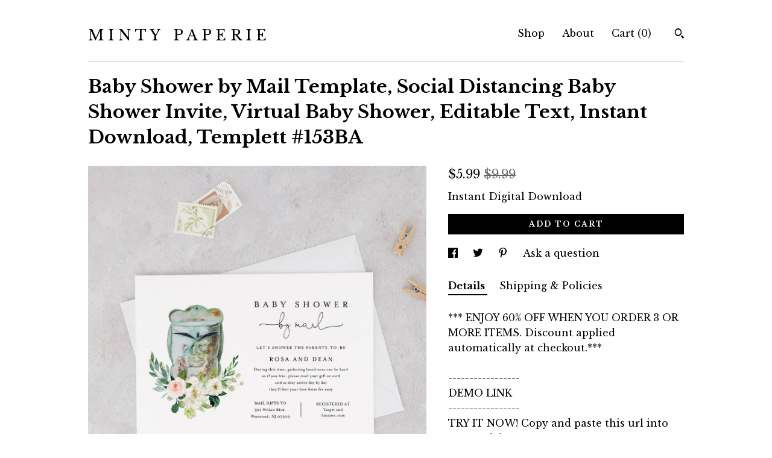

--- FILE ---
content_type: text/html; charset=UTF-8
request_url: https://www.mintypaperie.com/listing/776947416/baby-shower-by-mail-template-social
body_size: 23889
content:
<!DOCTYPE html>
<html prefix="og: http://ogp.me/ns#" lang="en">
    <head>
        <meta name="viewport" content="width=device-width, initial-scale=1, user-scalable=yes"/><meta property="content-type" content="text/html; charset=UTF-8" />
    <meta property="X-UA-Compatible" content="IE=edge" /><link rel="icon" href="https://i.etsystatic.com/12605359/r/isla/b3fd1f/32339643/isla_75x75.32339643_3biiuyor.jpg" type="image/x-icon" /><meta name="description" content="*** ENJOY 60% OFF WHEN YOU ORDER 3 OR MORE ITEMS. Discount applied automatically at checkout.***-----------------DEMO LINK-----------------TRY IT NOW! Copy and paste this url into your web browser:http://templett.com/design/demo/mintypaperie/3928339*Desktop computer or laptop is recommended, and Go" />

<meta property="og:url" content="https://www.mintypaperie.com//listing/776947416/baby-shower-by-mail-template-social" />
<meta property="og:type" content="product" />
<meta property="og:title" content="Baby Shower by Mail Template, Social Distancing Baby Shower Invite, Virtual Baby Shower, Editable Text, Instant Download, Templett #153BA" />
<meta property="og:description" content="*** ENJOY 60% OFF WHEN YOU ORDER 3 OR MORE ITEMS. Discount applied automatically at checkout.***-----------------DEMO LINK-----------------TRY IT NOW! Copy and paste this url into your web browser:http://templett.com/design/demo/mintypaperie/3928339*Desktop computer or laptop is recommended, and Go" />
<meta property="og:image" content="https://i.etsystatic.com/12605359/r/il/f7e706/2291245519/il_fullxfull.2291245519_l6b5.jpg" />
<meta property="og:site_name" content="M I N T Y   P A P E R I E" />

<meta name="twitter:card" content="summary_large_image" />
<meta name="twitter:title" content="Baby Shower by Mail Template, Social Distancing Baby Shower Invite, Virtual Baby Shower, Editable Text, Instant Download, Templett #153BA" />
<meta name="twitter:description" content="*** ENJOY 60% OFF WHEN YOU ORDER 3 OR MORE ITEMS. Discount applied automatically at checkout.***-----------------DEMO LINK-----------------TRY IT NOW! Copy and paste this url into your web browser:http://templett.com/design/demo/mintypaperie/3928339*Desktop computer or laptop is recommended, and Go" />
<meta name="twitter:image" content="https://i.etsystatic.com/12605359/r/il/f7e706/2291245519/il_fullxfull.2291245519_l6b5.jpg" />


    <meta name="p:domain_verify" content="ad6272c9d01c09e0f335b0128be21cff"/><link rel="canonical" href="https://www.mintypaperie.com/listing/776947416/baby-shower-by-mail-template-social" /><meta name="facebook-domain-verification" content="v5jmrv6vg88kbfqhgyrb596ytm5g2c" /><script nonce="Ilr1i4ezcgJyocpKdwyVkyGe">
    !function(e){var r=e.__etsy_logging={};r.errorQueue=[],e.onerror=function(e,o,t,n,s){r.errorQueue.push([e,o,t,n,s])},r.firedEvents=[];r.perf={e:[],t:!1,MARK_MEASURE_PREFIX:"_etsy_mark_measure_",prefixMarkMeasure:function(e){return"_etsy_mark_measure_"+e}},e.PerformanceObserver&&(r.perf.o=new PerformanceObserver((function(e){r.perf.e=r.perf.e.concat(e.getEntries())})),r.perf.o.observe({entryTypes:["element","navigation","longtask","paint","mark","measure","resource","layout-shift"]}));var o=[];r.eventpipe={q:o,logEvent:function(e){o.push(e)},logEventImmediately:function(e){o.push(e)}};var t=!(Object.assign&&Object.values&&Object.fromEntries&&e.Promise&&Promise.prototype.finally&&e.NodeList&&NodeList.prototype.forEach),n=!!e.CefSharp||!!e.__pw_resume,s=!e.PerformanceObserver||!PerformanceObserver.supportedEntryTypes||0===PerformanceObserver.supportedEntryTypes.length,a=!e.navigator||!e.navigator.sendBeacon,p=t||n,u=[];t&&u.push("fp"),s&&u.push("fo"),a&&u.push("fb"),n&&u.push("fg"),r.bots={isBot:p,botCheck:u}}(window);
</script>
        <title>Baby Shower by Mail Template, Social Distancing Baby Shower Invite, Virtual Baby Shower, Editable Text, Instant Download, Templett #153BA</title>
    <link rel="stylesheet" href="https://www.etsy.com/ac/sasquatch/css/custom-shops/themes/swatch/main.2ee84c9600b38b.css" type="text/css" />
        <style id="font-style-override">
    @import url(https://fonts.googleapis.com/css?family=Libre+Baskerville:400,700);

    body, .btn, button {
        font-family: 'Libre Baskerville';
    }

    h1, .h1, h2, .h2, h3, .h3, h4,
    .h4, h5, .h5, h6, .h6 {
        font-family: 'Libre Baskerville';
        font-weight: 700;
    }

    strong, .strong {
        font-weight: 700;
    }

    .primary-font {
        font-family: 'Libre Baskerville';
    }

    .secondary-font {
        font-family: 'Libre Baskerville';
    }

</style>
        <style id="theme-style-overrides"> .compact-header .nav-toggle .patty, .compact-header .nav-toggle:before, .compact-header .nav-toggle:after {  background: #000000; } .compact-header .nav-wrapper, .compact-header nav {  background: #FFFFFF; } body, .header .site-search .search {  background: #FFFFFF; } .header .site-search .search::after {  border-bottom-color: #FFFFFF; } body, a, .cart-trigger, .search-trigger, .image-carousel.numbered-indicators .gallery-controls .bullet-item, .numbered-indicators button, .reviews .anchor-destination {  color: #000000; } .custom-select, .custom-select.focus, .numbered-indicators .slick-active button {  border-color: #000000; } strong, .logo-wrap a.strong, .nav-item-selected, .nav-selected a, .listing-tabs .tab-selected, .shop-sections .shop-section-links .selected, .image-carousel.numbered-indicators .gallery-controls .bullet-item.selected, .eu-dispute-content a {  color: #000000; } .listings-grouped-by-section .btn:before {  color: #ffffff; } .btn {  background: #000000;  border-color: #000000;  color: #ffffff; } .btn:hover {  background: #000000; } .about-page h1, .section-browse .divider, .listing-page .listing-title, .listings-grouped-by-section h2 {  border-color: #000000; } .listing-tabs .tab-triggers .tab-selected {  border-color: #000000; } .dot-indicators .slick-active button {  background: #000000;  border-color: #000000; } .dot-indicators button {  background: #000000; } .page-link.selected {  color: #000000; } .listing-description a, .tab-content a, .shipping-locale a, .cart .cart-shipping-total a:hover {  color: #000000; } .post-divider {  background: #000000; } .post-date > * {  background: #FFFFFF; } .post-tags .post-tag {  background: #000000;  color: #ffffff; } .pattern-blog.post-page .related-links a, .btn-link {  background: #FFFFFF;  color: #000000; } .tab-content .eu-dispute-trigger-link {  color: #000000; } .announcement {  background: #000000;  color: #ffffff; } .module-event-item {  border-color: #000000; }</style>
        
    </head>
    <body class="cart-dropdown" data-nnc="3:1768722878:8cpVE_FqJU0saKIfI7llVU5MAmRQ:a7d98e55f574c742ec2035b72bfe191824d1397f219ec7acc407450bfcd8be03" itemscope itemtype="http://schema.org/LocalBusiness">
        
        <div class="content-wrapper">

    <header>
    <div class="full-header header left-brand-right-nav
    
    title-only
    
            no-icon
            
        
    ">
        <div class=" col-group">
            <div class="col-xs-6 primary-font">
                    <a class="branding" href="/">
                            <div class="region region-global" data-region="global">
    <div class="module pages-module module-shop-name module-844595637460 " data-module="shop-name">
        <div class="module-inner" data-ui="module-inner">
            <span class="module-shop-name-text shop-name" data-ui="text" itemprop="name">
    M I N T Y   P A P E R I E
</span>
        </div>
    </div>
</div>
                    </a>
            </div>

            <div class="col-xs-6">
                <ul class="nav">
                    
<li>
    <a href="/shop" >
        Shop
    </a>
</li>
                    
                    
<li>
    <a href="/about" >
        About
    </a>
</li>
                    
                    

                    
                    <li class="nav-cart">                
                        <a href="#" data-module="cart-trigger" class="cart-trigger">
                            Cart (<span data-ui="cart-count">0</span>)
                        </a>
                    </li>
                    
                        <li>
                                <div data-module="search-trigger" class="site-search">
        <button class="ss-etsy ss-search search-trigger" data-ui="search-trigger" aria-label="Search"></button>
        <form data-ui="search-bar" class="search" action="/search">
            <input name="q" type="text" placeholder="Search..." aria-label="Search">
            <input class="btn" type="submit" value="Go">
        </form>
    </div>
                        </li>
                </ul>
            </div>
        </div>
    </div>
    
    <div data-module="hamburger-nav" class="compact-header 
    title-only
    
            no-icon
            
        
    ">
    <div class="nav-wrapper">
        <div class="col-group">
            <div class="col-xs-12">
                <button aria-label="toggle navigation" class="nav-toggle" data-ui="toggle">
                    <div class="patty"></div>
                </button>

                <div class="cart-trigger-wrapper">
                    <button data-module="cart-trigger" class="ss-etsy ss-cart cart-trigger" aria-label="Cart">
                        <span class="cart-count" data-ui="cart-count">0</span>
                    </button>
                </div>

                <div class="branding primary-font">
                    
                     <h2 class="h2 logo"> 
                        
    <a href="/" class="logo-shop-name">
            <div class="region region-global" data-region="global">
    <div class="module pages-module module-shop-name module-844595637460 " data-module="shop-name">
        <div class="module-inner" data-ui="module-inner">
            <span class="module-shop-name-text shop-name" data-ui="text" itemprop="name">
    M I N T Y   P A P E R I E
</span>
        </div>
    </div>
</div>
    </a>

                     </h2> 
                    
                </div>
            </div>
        </div>
        <nav>
            <ul>
                    <li>
                        <form data-ui="search-bar" class="search" action="/search">
                            <div class="input-prepend-item">
                                <span class="ss-icon ss-search"></span>
                            </div>
                            <input name="q" type="search" aria-label="Search" placeholder="Search...">
                        </form>
                    </li>

                
<li>
    <a href="/shop" >
        Shop
    </a>
</li>
                
                
<li>
    <a href="/about" >
        About
    </a>
</li>
                
                

                
                    
<li>
    <a href="/contact-us" >
        Contact Us
    </a>
</li>            </ul>
        </nav>
    </div>

    <div class="blocker" data-ui="toggle"></div>
</div>
</header>
    <div class="listing-page">
        <div class="listing-purchase-box" data-module="listing-purchase-box">
            <div class="col-group">
                <div class="col-xs-12">
                    <h1 class="listing-title">
    Baby Shower by Mail Template, Social Distancing Baby Shower Invite, Virtual Baby Shower, Editable Text, Instant Download, Templett #153BA
</h1>                </div>

                <div class="col-xs-12 col-md-7">

                            <div data-ui="gallery" data-module="listing-carousel" class="listing-carousel dot-indicators">
        <div data-ui="slides" class="listing-carousel-slides">
                <div data-ui="slide" class="listing-image">
                    <img data-ui="image" class="zoom-image  clickable " src="https://i.etsystatic.com/12605359/r/il/f7e706/2291245519/il_fullxfull.2291245519_l6b5.jpg" width="1200" height="1300" />
                </div>
                <div data-ui="slide" class="listing-image">
                    <img data-ui="image" class="zoom-image  clickable " src="https://i.etsystatic.com/12605359/r/il/670032/2243647166/il_fullxfull.2243647166_eykf.jpg" width="1500" height="1625" />
                </div>
                <div data-ui="slide" class="listing-image">
                    <img data-ui="image" class="zoom-image  clickable " src="https://i.etsystatic.com/12605359/r/il/b8e2bc/2243647188/il_fullxfull.2243647188_dtif.jpg" width="1500" height="1625" />
                </div>
                <div data-ui="slide" class="listing-image">
                    <img data-ui="image" class="zoom-image  clickable " src="https://i.etsystatic.com/12605359/r/il/092b59/2291244647/il_fullxfull.2291244647_khcy.jpg" width="1200" height="1300" />
                </div>
                <div data-ui="slide" class="listing-image">
                    <img data-ui="image" class="zoom-image  clickable " src="https://i.etsystatic.com/12605359/r/il/734cf1/2291244653/il_fullxfull.2291244653_atow.jpg" width="1200" height="1300" />
                </div>
                <div data-ui="slide" class="listing-image">
                    <img data-ui="image" class="zoom-image  clickable " src="https://i.etsystatic.com/12605359/r/il/1206ae/2291244663/il_fullxfull.2291244663_g6km.jpg" width="1500" height="1625" />
                </div>
                <div data-ui="slide" class="listing-image">
                    <img data-ui="image" class="zoom-image  clickable " src="https://i.etsystatic.com/12605359/r/il/35229f/3791391897/il_fullxfull.3791391897_33nz.jpg" width="2000" height="2167" />
                </div>
        </div>

        <div class="carousel-controls">
            <a href="#" aria-label="show previous listing image" data-ui="prev-arrow" class="ss-icon ss-navigateleft prev-arrow"></a>
            <span data-ui="carousel-dots" class="dots"></span>
            <a href="#" aria-label="show next listing image" data-ui="next-arrow" class="ss-icon ss-navigateright next-arrow"></a>
        </div>
    </div>
                </div>

                <div class="col-xs-12 col-md-5">
                    <p class="listing-price">
    <span>
                <span data-ui="price" class="price-with-discount">
                    <span data-ui="discounted-price"><span class='currency-symbol'>$</span><span class='currency-value'>5.99</span></span>
                    <span data-ui="base-price" class="line-through">$9.99</span>
                </span>

    </span>
</p>

    <img height="1" width="1" id="fb-view-content" data-title="Baby Shower by Mail Template, Social Distancing Baby Shower Invite, Virtual Baby Shower, Editable Text, Instant Download, Templett #153BA" style="display:none" src="https://www.facebook.com/tr?id=&amp;ev=ViewContent&amp;cd[currency]=USD&amp;cd[value]=9.99&amp;cd[content_name]=Baby Shower by Mail Template, Social Distancing Baby Shower Invite, Virtual Baby Shower, Editable Text, Instant Download, Templett #153BA"/>
                                                                                    <form data-ui="form">
    <div data-ui="variation-selects">
        
<input name="quantity" type="hidden" value="1" />

<input name="offeringId" type="hidden" value="4264672495" />
    </div>

    <p class="single-quantity-message">
        Instant Digital Download
    </p>

    <div class="error-message hidden" data-ui="error-message" data-cart-error-msg="There was a cart error." data-multiple-errors-msg="Please select from the available options" data-generic-error="There was an error changing your options. Please try again in a few minutes." data-zero-inventory-error-msg="Sorry, this item has sold."></div>


    <input type="hidden" name="quantity" value="1" />

    <div class="actions">
        <button type="submit" class="btn btn-primary"
                              data-ui="submit-button">
            <span data-ui="loading-indicator" class="spinner spinner-submit">
                <span>Loading</span>
            </span>

            <span>
                Add to cart
            </span>
        </button>
    </div>

    <input name="listingId" type="hidden" value="776947416" />
</form>

                    
                        <div data-module="share" class="listing-share">
        <ul>
                <li>
                    <a href="#" aria-label="social media share for  facebook" data-url="//www.facebook.com/sharer.php?&u=https%3A%2F%2Fwww.mintypaperie.com%2F%2Flisting%2F776947416%2Fbaby-shower-by-mail-template-social&t=Baby+Shower+by+Mail+Template%2C+Social+Distancing+Baby+Shower+Invite%2C+Virtual+Baby+Shower%2C+Editable+Text%2C+Instant+Download%2C+Templett+%23153BA" data-ui="share-link" data-popup-height="400" data-popup-width="600">
                        <span class="ss-icon ss-facebook" ></span>
                    </a>
                </li>
                <li>
                    <a href="#" aria-label="social media share for  twitter" data-url="//twitter.com/intent/tweet?status=Baby+Shower+by+Mail+Template%2C+Social+Distancing+Baby+Shower+Invite%2C+Virtual+Baby+Shower%2C+Editable+Text%2C+Instant+Download%2C+Templett+%23153BA+https%3A%2F%2Fwww.mintypaperie.com%2F%2Flisting%2F776947416%2Fbaby-shower-by-mail-template-social" data-ui="share-link" data-popup-height="400" data-popup-width="600">
                        <span class="ss-icon ss-twitter" ></span>
                    </a>
                </li>
                <li>
                    <a href="#" aria-label="social media share for  pinterest" data-url="//www.pinterest.com/pin/create/button/?url=https%3A%2F%2Fwww.mintypaperie.com%2F%2Flisting%2F776947416%2Fbaby-shower-by-mail-template-social&media=https%3A%2F%2Fi.etsystatic.com%2F12605359%2Fr%2Fil%2Ff7e706%2F2291245519%2Fil_fullxfull.2291245519_l6b5.jpg&description=Baby+Shower+by+Mail+Template%2C+Social+Distancing+Baby+Shower+Invite%2C+Virtual+Baby+Shower%2C+Editable+Text%2C+Instant+Download%2C+Templett+%23153BA" data-ui="share-link" data-popup-height="600" data-popup-width="800">
                        <span class="ss-icon ss-pinterest" ></span>
                    </a>
                </li>
                <li>
                    <a href="#" data-module="convo-trigger" data-convo-trigger-location="purchase-box" class="" >
    Ask a question
</a>
                </li>
        </ul>
    </div>
                        <div data-module="tabs" class="listing-tabs">
        <ul class="tab-triggers">
            <li>
                <a href="#" data-ui="tab-trigger" class="tab-selected">
                    Details
                </a>
            </li>
            <li>
                <a href="#" data-ui="tab-trigger">
                    Shipping &amp; Policies
                </a>
            </li>
        </ul>

        <div class="tab-contents">
            <div data-ui="tab-content" class="tab-content">
                    <div data-module="listing-description">
        <p>
            *** ENJOY 60% OFF WHEN YOU ORDER 3 OR MORE ITEMS. Discount applied automatically at checkout.***<br><br>-----------------<br>DEMO LINK<br>-----------------<br>TRY IT NOW! Copy and paste this url into your web browser:<br><a href="http://templett.com/design/demo/mintypaperie/3928339" target="_blank" rel="nofollow noopener">http://templett.com/design/demo/mintypaperie/3928339</a><br><br>*Desktop computer or laptop is recommended, and Google Chrome as your web browser, as it has been proven to be the most reliable option.<br><br>--------------------<br>DESCRIPTION<br>--------------------<br>This baby shower by mail template is an instant download. Access your template within minutes of purchase and edit using Templett - A fully customizable template editor that allows you to personalize your printable directly in your web browser. No software to install or fonts to download.<br><br>------------------------<br>SPECIFICATIONS<br>-----------------------<br><br>FINISHED SIZE: 5&quot; x 7&quot;<br><br>DOWNLOAD OPTIONS:<br>• PDF - for print shop, copy center or home printing. For home printing use the &#39;Save Paper&#39; feature to format multiple cards on 8.5&quot;x11&quot; or A4.<br>• JPG - for photo lab, print shop or sharing digitally<br>• PNG<br><br>----------------------<br>HOW IT WORKS<br>----------------------<br>1. Within minutes after your purchase, you will receive an email from Templett (check your spam folder if you don&#39;t see it) <br>2. Follow the link to access your template<br>3. Make all your changes to the template, save, and download<br>4. Print at home, copy center or online printer<br><br>-------------------------<br>WHERE TO PRINT<br>-------------------------<br>• PRINTS OF LOVE<br><a href="https://printsoflove.com/ref/mintypaperie" target="_blank" rel="nofollow noopener">https://printsoflove.com/ref/mintypaperie</a><br>We&#39;ve partnered up with Prints of Love! Use promo code MINTY10 at checkout to receive 10% off your order.<br>Download your template as a PDF file with the &quot;show bleed&quot; option selected. Upload it to their website and they will print and deliver directly to your door.<br><br>• ZAZZLE<br><a href="https://bit.ly/5x7vert" target="_blank" rel="nofollow noopener">https://bit.ly/5x7vert</a><br>Download your template as a JPG with the &quot;show bleed&quot; option selected. Upload it the Zazzle link above and they will print and deliver directly to your door.<br><br>• LOCAL PRINT SHOP/COPY CENTER/PHOTO LAB<br>Find a print shop, copy center or photo lab in your area, such as Staples, OfficeMax, FedEx, Walgreens and Costco.<br><br>• HOME PRINTER<br>Download your template as a PDF file with the &quot;save paper&quot; and &quot;show trim marks&quot; selected<br><br>-------------------------------<br>WHAT CAN BE EDITED<br>-------------------------------<br>• All text can be edited for wording, font, color, size and placement <br>• Backgrounds can be edited for color, deleted or new ones added<br>• Upload your own image<br>• Add a back side<br><br>-------------------------<br>IMPORTANT INFO<br>-------------------------<br>• Page size and orientation are NOT editable<br>• Artwork is NOT editable<br><br>-------------<br>RETURNS<br>-------------<br>Due to the nature of this product, digital downloads are not eligible for refunds. All sales are final. Kindly message me to seek any clarification before you proceed with the purchase.<br><br>-------------------<br>TERMS OF USE<br>-------------------<br>• The purchase of a template is strictly for ONE-TIME USE ONLY. You are permitted to edit, save, and download the template as many times as needed for the purpose of editing and proofreading, but it should be used for a single event only. Using the template for multiple events is not allowed.<br><br>• The template will be available for 2 years from the day of purchase.<br><br>• The viewing, printing or downloading of any content, graphics or templates from Minty Paperie is solely for your own personal use and not for republication, distribution, sale or other use. No part of any content, description or template may be reproduced in any form.<br><br>Minty Paperie reserves the right to revoke access to a template if the user fails to comply with the terms.<br><br>© Copyright of Minty Paperie. For personal use only and not for resale. No part of any content, description or template may be reproduced in any form.<br><br>[id:3928339]
        </p>
    </div>
            </div>

            <div data-ui="tab-content" class="tab-content tab-content-hidden">
                    <div class="policies">
                        


        <h2>Digital downloads</h2>
<p>Your files will be available to download once payment is confirmed.</p>
    <div class="structured-policy-page structured-policy-returns">
        <div class="structured-policy-section">
    <h3>Returns & Exchanges</h3>


        <h4>I gladly accept exchanges and cancellations</h4>
        <p>Just contact me within: 7 days of delivery</p>

        <p>Ship items back to me within: 14 days of delivery</p>

        <p class=">Request a cancellation within: 2 days of purchase</p>

    <h4>I don't accept returns</h4>
    <p>But please contact me if you have any problems with your order.</p>

            <h4>The following items can't be returned or exchanged</h4>
            <p>Because of the nature of these items, unless they arrive damaged or defective, I can't accept returns for:</p>
            <ul class="bullet-points">
                        <li>Custom or personalized orders</li>
                        <li>Perishable products (like food or flowers)</li>
                        <li>Digital downloads</li>
                        <li>Intimate items (for health/hygiene reasons)</li>
            </ul>


</div>

    </div>


                            <h2>Frequently Asked Questions</h2>
        <h3>WHAT CAN BE EDITED?</h3>
        <p>• Text can be edited for wording, font, color, size and placement <br />
• Most artwork can be edited for size and placement. Some can be edited for color - check specific listing description<br />
• Backgrounds can be edited for color, deleted or new ones added <br />
• Upload your own image <br />
• Add a back side<br />
<br />
WHAT CAN'T BE EDITED: <br />
• Overall size of document<br />
• Orientation of document</p>
        <h3>CAN I TRY THE TEMPLATE BEFORE PURCHASE?</h3>
        <p>Yes, you may refer to the item details in the specific listing and click on the demo link. All the editing features in the demo will be exactly the same as the purchased version, except you will not be able to save or download the template in the demo.<br />
<br />
Alternatively, you may click on the following demo link to try a selection of our items: https://bit.ly/3jcY6Pe</p>
        <h3>ARE FONTS INCLUDED?</h3>
        <p>Yes. The fonts displayed in the listing image will be available automatically when you open your template, so there's no need to install any additional fonts. Moreover, we offer a wide variety of fonts in our shop that you can easily switch to and use for your template. <br />
<br />
Please note, Templett does not support uploading fonts by customers.</p>
        <h3>WHERE CAN I PRINT?</h3>
        <p>We offer download options that allow you to print ANYWHERE! <br />
<br />
DOWNLOAD OPTIONS:<br />
• PDF - for home printing, copy center or print shop (use the "save paper" option to format multiple templates on 8.5"x11" or A4)<br />
• JPG - for photo lab or sharing digitally such as text, email and evite<br />
<br />
WHERE TO PRINT:<br />
• Prints of Love - https://printsoflove.com/ref/mintypaperie - use code MINTY10 for 10% off your order!<br />
• Zazzle - https://bit.ly/41j986G<br />
• More online print shops we love: catprint.com, smartpress.com, vistaprint.com, shutterfly.com, printplace.com<br />
• Copy center such as Staples, OfficeMax, FedEx <br />
• Photo lab such as Walgreens, Costco, mpix.com<br />
• Home printer <br />
<br />
Additional Printing Info: https://bit.ly/2ukJJLy</p>
        <h3>DO YOU HAVE PAPER RECOMMENDATIONS?</h3>
        <p>It's best to print on thick cardstock. We recommend 100lb or more. Most home printers will comfortably print on 90 - 110lb card stock. <br />
<br />
For a wide range of cardstock, you can check out amazon.com or your nearby copy center such as Staples. If you're looking for specialty paper, we suggest visiting papersource.com, lcipaper.com and cardsandpockets.com, as they offer a great selection.</p>
        <h3>DO YOU OFFER CUSTOMIZATIONS?</h3>
        <p>Sorry, currently we are not offering any customizations to current designs listed in the shop, or new design requests. Please read the item description carefully and seek any clarification before you purchase.</p>
        <h3>HOW DO I ACCESS MY TEMPLATE?</h3>
        <p>**Please allow up to 10 minutes to receive the access link email. **<br />
<br />
• Check Your Email<br />
Just minutes after placing an order with a Templett seller, you'll receive an email (from Templett) with an access link. This email is sent to the email address attached to the order. Clicking the access link will take you to a page where you will need to confirm your account details and set a password for your account.<br />
<br />
• What if You Don't Have Access to That Email Address?<br />
If you don't have access to the email address associated with the order, we have an alternate method to gain access to your purchased templates here: https://bit.ly/2EXLCoW<br />
<br />
• What if You Signed Up Using Apple ID? <br />
Please follow instructions here: https://bit.ly/3Y5Jobz</p>
        <h3>HOW DO I EDIT MY TEMPLATE?</h3>
        <p>For instructions and video tutorials, please refer to the Templett Help Center: https://bit.ly/2HL4jN3<br />
<br />
• Edit Text: https://bit.ly/2VSsOwo<br />
• Add your image: https://bit.ly/3XMk7Dv<br />
• Add a background: https://bit.ly/3Jnvrld<br />
• Special Characters & Glyphs: https://bit.ly/3Y3ctnZ<br />
• Format multiple templates on a sheet: https://bit.ly/3Dmpils</p>
        <h3>COMMON TROUBLESHOOT QUESTIONS</h3>
        <p>• THE FONTS ARE NOT DISPLAYING CORRECTLY<br />
This is typically a browser compatibility issue. Try logging in using a different web browser. We recommend Chrome, as Templett is most optimized for Chrome.<br />
<br />
• MY TEMPLATE IS NOT DOWNLOADING<br />
If the download button isn't working after editing and saving your template, your session may have timed out. Refresh your browser to start a new session and try downloading again.<br />
<br />
• MY TEMPLATE IS NOT LOADING IN THE SIDE BAR<br />
It's possible that this issue is related to your browser. Try logging in using a different browser. For the best experience, we suggest using Chrome.<br />
<br />
• TEMPLETT IS RUNNING SLOW OR GIVING ME TROUBLE<br />
Refresh your browser to clear your cache or change browsers.</p>
        <h3>WHAT ARE THE TERMS OF USE?</h3>
        <p>• The template will be available for 2 years from the day of purchase.<br />
<br />
• The viewing, printing or downloading of any content, graphics or templates from Minty Paperie is solely for your own personal use and not for republication, distribution, sale or other use. No part of any content, description or template may be reproduced in any form.<br />
<br />
Minty Paperie reserves the right to revoke access to a template if the user fails to comply with the terms.</p>
                    </div>
            </div>
        </div>
    </div>
                                    </div>
            </div>
        </div>
    </div>
</div>

<footer data-module="footer">
        <div class="email-subscribe-wrapper">
    <form class="email-subscribe-input-group subscribe-form-group col-centered" data-module="mailchimp-subscribe-form">
        <div class="input-group-body">
            <input type="text" name="email" class="subscribe-input-body" placeholder="Sign up for email updates" />
        </div>
        <div class="input-group-btn">
            <input type="submit" value="Subscribe" class="subscribe-btn btn secondary-font" />
            <input type="hidden" name="shop_id" value="12605359" />
            <input type="hidden" name="list_id" value="3beb945abf" />
        </div>
        <div class="subscribe-notifications">
            <div class="error-label hidden">Please enter a valid email address</div>
            <div name="email-subscription-success" class="header success-text">Thanks for signing up!</div>
            <div name="email-subscription-fail" class="header failure-text">Hmm. We can't subscribe you right now. Please try again later.</div>
        </div>
    </form>
</div>

    <div class="content-wrapper">
        <div class="footer-border"></div>
        <div class="col-group">
            <div class="col-xs-12 col-md-4">
                <div class="footer-section">
                    <h3 class="heading">
                        Navigate
                    </h3>
                    <nav>
                        <ul>
                            
<li>
    <a href="/shop" >
        Shop
    </a>
</li>
                            
                            
<li>
    <a href="/about" >
        About
    </a>
</li>
                            
                            
                            
<li>
    <a href="/policy" >
        Shipping and Policies
    </a>
</li>
                            
<li>
    <a href="/contact-us" >
        Contact Us
    </a>
</li>

                        </ul>
                    </nav>
                </div>
            </div>

            <div class="col-xs-12 col-md-4">
                <div class="footer-section">
                        <h3 class="heading">
                            Elsewhere
                        </h3>

                        <nav>
                            <ul>
                                    <li>
                                        <a href="https://www.pinterest.com/mintypaperie/" target="_blank">
                                            Pinterest
                                        </a>
                                    </li>
                                    <li>
                                        <a href="https://www.instagram.com/mintypaperie/" target="_blank">
                                            Instagram
                                        </a>
                                    </li>
                                    <li>
                                        <a href="https://www.facebook.com/mintypaperie" target="_blank">
                                            Facebook
                                        </a>
                                    </li>
                            </ul>
                        </nav>
                </div>
            </div>

            <div class="col-xs-12 col-md-4">
                <div class="footer-section footer-fine-print">
                    <h3 class="heading">
                        Fine Print
                    </h3>
                    <ul>
                        <li>
                            All rights reserved
                        </li>
                        <li class="break-long">
                            &copy; 2026 M I N T Y   P A P E R I E
                        </li>
                        <li class="footer-powered">
                            <a href="https://www.etsy.com/pattern?ref=mintypaperieshop-pwrdby" target="_blank" data-no-preview-hijack>
    Powered by Etsy
</a>
                        </li>
                    </ul>
                </div>
            </div>
        </div>
    </div>
</footer>

    <div data-module="cart" class="cart" role="dialog">
        <div class="store-cart-container" data-ui="cart-box" tabindex="0">
            <div class="store-cart-box">
                <div class="cart-header">
                        <span class="item-count">0 items in your cart</span>
                    <button class="close-cart" data-ui="close-cart" aria-label="Close">Close</button>
                    <button class="close-cart-x-button" data-ui="close-cart" aria-label="Close"> <span class="close-cart-x-icon"></span> </button>
                </div>

                <div class="cart-content clearfix" data-ui="cart-content">
                        <div class="cart-empty">
                            <h3>Keep shopping! :)</h3>
                        </div>
                </div>

            </div>
        </div>
    </div>
 <div class="impressum-form-container">
    <div class="impressum impressum-form" data-ui="impressum">
        <div class="inner-container">
            <div class="impressum-header">
                <h3>Legal imprint</h3>
                <div class="impressum-content" data-ui="impressum-content"></div>
            </div>
             <div class="impressum-close-btn form-button-container">
                <button class="btn" data-ui="impressum-close-btn">
                    <span class="btn-text">Close</span>
                </button>
            </div>
        </div>
    </div>
</div>
    <div data-ui="zoom" data-module="zoom" class="zoom-listing-carousel dot-indicators">
        <div data-ui="zoom-flag" class="zoom-flag"></div>
        <div class="zoom-share">
            <div data-module="share">
                <span class="share-text"> Share </span>
                    <a class="ss-icon" aria-label="social media share for  facebook" data-url="//www.facebook.com/sharer.php?&u=https%3A%2F%2Fwww.mintypaperie.com%2F%2Flisting%2F776947416%2Fbaby-shower-by-mail-template-social&t=Baby+Shower+by+Mail+Template%2C+Social+Distancing+Baby+Shower+Invite%2C+Virtual+Baby+Shower%2C+Editable+Text%2C+Instant+Download%2C+Templett+%23153BA" target="_blank" data-ui="share-link" data-popup-height="400" data-popup-width="600">
                        <span class="ss-icon ss-facebook"></span>
                    </a>
                    <a class="ss-icon" aria-label="social media share for  twitter" data-url="//twitter.com/intent/tweet?status=Baby+Shower+by+Mail+Template%2C+Social+Distancing+Baby+Shower+Invite%2C+Virtual+Baby+Shower%2C+Editable+Text%2C+Instant+Download%2C+Templett+%23153BA+https%3A%2F%2Fwww.mintypaperie.com%2F%2Flisting%2F776947416%2Fbaby-shower-by-mail-template-social" target="_blank" data-ui="share-link" data-popup-height="400" data-popup-width="600">
                        <span class="ss-icon ss-twitter"></span>
                    </a>
                    <a class="ss-icon" aria-label="social media share for  pinterest" data-url="//www.pinterest.com/pin/create/button/?url=https%3A%2F%2Fwww.mintypaperie.com%2F%2Flisting%2F776947416%2Fbaby-shower-by-mail-template-social&media=https%3A%2F%2Fi.etsystatic.com%2F12605359%2Fr%2Fil%2Ff7e706%2F2291245519%2Fil_fullxfull.2291245519_l6b5.jpg&description=Baby+Shower+by+Mail+Template%2C+Social+Distancing+Baby+Shower+Invite%2C+Virtual+Baby+Shower%2C+Editable+Text%2C+Instant+Download%2C+Templett+%23153BA" target="_blank" data-ui="share-link" data-popup-height="600" data-popup-width="800">
                        <span class="ss-icon ss-pinterest"></span>
                    </a>
            </div>
        </div>
        <div data-ui="slides" class="listing-carousel-slides"></div>

        <div data-ui="prev-arrow" class="prev-arrow-radius click-radius">
            <button href="#" aria-label="show previous listing image" class="ss-icon ss-navigateleft prev arrow zoom-icon"></button>
        </div>
        <div data-ui="next-arrow" class="next-arrow-radius click-radius">
            <button href="#" aria-label="show next listing image" class="ss-icon ss-navigateright next arrow zoom-icon"></button>
        </div>
        <span data-ui="carousel-dots" class="dots"></span>
    </div>

<div class="shipping-form-container hidden" data-ui="shipping-modal">
    <div class="shipping-form-overlay" data-ui="shipping-form-overlay"></div>
    <div class="shipping-form">
        <div class="shipping-form-header">
            <span class="shipping-form-title">Get Shipping Cost</span>
            <button class="shipping-form-close" data-ui="close-shipping-form">Close</button>
        </div>
        <form data-ui="shipping-calculator-form">
    <div class="shipping-form-content">
        <div class="error hidden" data-ui="shipping-problem" >
            <p>There was a problem calculating your shipping. Please try again.</p>
        </div>
        <div class="custom-select shipping-calculator-custom-select" data-ui="custom-select">
            <div class="custom-select-label">Choose Country</div>
            <div class="caret"></div>
            <select aria-label=Choose Country name="country_id" data-ui="shipping-country">
                <option disabled selected>Choose Country</option>
                <option disabled>----------</option>
                    <option value="DE">Germany</option>
                    <option value="AU">Australia</option>
                    <option value="CA">Canada</option>
                    <option value="ES">Spain</option>
                    <option value="US"selected>United States</option>
                    <option value="FR">France</option>
                    <option value="GB">United Kingdom</option>
                    <option value="GR">Greece</option>
                    <option value="IN">India</option>
                    <option value="IE">Ireland</option>
                    <option value="IT">Italy</option>
                    <option value="JP">Japan</option>
                    <option value="NZ">New Zealand</option>
                    <option value="NL">The Netherlands</option>
                    <option value="PL">Poland</option>
                    <option value="PT">Portugal</option>
                    <option  disabled>----------</option>
                    <option value="AF">Afghanistan</option>
                    <option value="ZA">South Africa</option>
                    <option value="AL">Albania</option>
                    <option value="DZ">Algeria</option>
                    <option value="DE">Germany</option>
                    <option value="AD">Andorra</option>
                    <option value="AO">Angola</option>
                    <option value="AI">Anguilla</option>
                    <option value="AQ">Antarctica</option>
                    <option value="AG">Antigua and Barbuda</option>
                    <option value="AN">Netherlands Antilles</option>
                    <option value="SA">Saudi Arabia</option>
                    <option value="AR">Argentina</option>
                    <option value="AM">Armenia</option>
                    <option value="AW">Aruba</option>
                    <option value="AU">Australia</option>
                    <option value="AT">Austria</option>
                    <option value="AZ">Azerbaijan</option>
                    <option value="BS">Bahamas</option>
                    <option value="BH">Bahrain</option>
                    <option value="BD">Bangladesh</option>
                    <option value="BB">Barbados</option>
                    <option value="BE">Belgium</option>
                    <option value="BZ">Belize</option>
                    <option value="BM">Bermuda</option>
                    <option value="BT">Bhutan</option>
                    <option value="MM">Myanmar (Burma)</option>
                    <option value="BO">Bolivia</option>
                    <option value="BA">Bosnia and Herzegovina</option>
                    <option value="BW">Botswana</option>
                    <option value="BN">Brunei</option>
                    <option value="BR">Brazil</option>
                    <option value="BG">Bulgaria</option>
                    <option value="BF">Burkina Faso</option>
                    <option value="BI">Burundi</option>
                    <option value="BJ">Benin</option>
                    <option value="KH">Cambodia</option>
                    <option value="CM">Cameroon</option>
                    <option value="CA">Canada</option>
                    <option value="CV">Cape Verde</option>
                    <option value="CL">Chile</option>
                    <option value="CN">China</option>
                    <option value="CY">Cyprus</option>
                    <option value="CO">Colombia</option>
                    <option value="KM">Comoros</option>
                    <option value="CG">Congo, Republic of</option>
                    <option value="KR">South Korea</option>
                    <option value="CR">Costa Rica</option>
                    <option value="HR">Croatia</option>
                    <option value="CW">Curaçao</option>
                    <option value="DK">Denmark</option>
                    <option value="DJ">Djibouti</option>
                    <option value="DM">Dominica</option>
                    <option value="EG">Egypt</option>
                    <option value="AE">United Arab Emirates</option>
                    <option value="EC">Ecuador</option>
                    <option value="ER">Eritrea</option>
                    <option value="ES">Spain</option>
                    <option value="EE">Estonia</option>
                    <option value="SZ">Swaziland</option>
                    <option value="US">United States</option>
                    <option value="ET">Ethiopia</option>
                    <option value="FJ">Fiji</option>
                    <option value="FI">Finland</option>
                    <option value="FR">France</option>
                    <option value="GA">Gabon</option>
                    <option value="GM">Gambia</option>
                    <option value="GH">Ghana</option>
                    <option value="GI">Gibraltar</option>
                    <option value="GB">United Kingdom</option>
                    <option value="GD">Grenada</option>
                    <option value="GL">Greenland</option>
                    <option value="GR">Greece</option>
                    <option value="GP">Guadeloupe</option>
                    <option value="GU">Guam</option>
                    <option value="GT">Guatemala</option>
                    <option value="GG">Guernsey</option>
                    <option value="GN">Guinea</option>
                    <option value="GQ">Equatorial Guinea</option>
                    <option value="GW">Guinea-Bissau</option>
                    <option value="GY">Guyana</option>
                    <option value="GF">French Guiana</option>
                    <option value="GE">Georgia</option>
                    <option value="GS">South Georgia and the South Sandwich Islands</option>
                    <option value="HT">Haiti</option>
                    <option value="HN">Honduras</option>
                    <option value="HK">Hong Kong</option>
                    <option value="HU">Hungary</option>
                    <option value="BV">Bouvet Island</option>
                    <option value="CX">Christmas Island</option>
                    <option value="NF">Norfolk Island</option>
                    <option value="IM">Isle of Man</option>
                    <option value="IC">Ivory Coast</option>
                    <option value="KY">Cayman Islands</option>
                    <option value="CC">Cocos (Keeling) Islands</option>
                    <option value="CK">Cook Islands</option>
                    <option value="FO">Faroe Islands</option>
                    <option value="HM">Heard Island and McDonald Islands</option>
                    <option value="FK">Falkland Islands (Malvinas)</option>
                    <option value="MP">Northern Mariana Islands</option>
                    <option value="MH">Marshall Islands</option>
                    <option value="SB">Solomon Islands</option>
                    <option value="TC">Turks and Caicos Islands</option>
                    <option value="VI">U.S. Virgin Islands</option>
                    <option value="VG">British Virgin Islands</option>
                    <option value="UM">United States Minor Outlying Islands</option>
                    <option value="IN">India</option>
                    <option value="ID">Indonesia</option>
                    <option value="IQ">Iraq</option>
                    <option value="IE">Ireland</option>
                    <option value="IS">Iceland</option>
                    <option value="IL">Israel</option>
                    <option value="IT">Italy</option>
                    <option value="JM">Jamaica</option>
                    <option value="JP">Japan</option>
                    <option value="JE">Jersey</option>
                    <option value="JO">Jordan</option>
                    <option value="KZ">Kazakhstan</option>
                    <option value="KE">Kenya</option>
                    <option value="KG">Kyrgyzstan</option>
                    <option value="KI">Kiribati</option>
                    <option value="KV">Kosovo</option>
                    <option value="KW">Kuwait</option>
                    <option value="RE">Reunion</option>
                    <option value="LA">Laos</option>
                    <option value="LS">Lesotho</option>
                    <option value="LV">Latvia</option>
                    <option value="LB">Lebanon</option>
                    <option value="LR">Liberia</option>
                    <option value="LY">Libya</option>
                    <option value="LI">Liechtenstein</option>
                    <option value="LT">Lithuania</option>
                    <option value="LU">Luxembourg</option>
                    <option value="MO">Macao</option>
                    <option value="MK">Macedonia</option>
                    <option value="MG">Madagascar</option>
                    <option value="MY">Malaysia</option>
                    <option value="MW">Malawi</option>
                    <option value="MV">Maldives</option>
                    <option value="ML">Mali</option>
                    <option value="MT">Malta</option>
                    <option value="MA">Morocco</option>
                    <option value="MQ">Martinique</option>
                    <option value="MU">Mauritius</option>
                    <option value="MR">Mauritania</option>
                    <option value="YT">Mayotte</option>
                    <option value="MX">Mexico</option>
                    <option value="FM">Micronesia, Federated States of</option>
                    <option value="MD">Moldova</option>
                    <option value="MC">Monaco</option>
                    <option value="MN">Mongolia</option>
                    <option value="MS">Montserrat</option>
                    <option value="ME">Montenegro</option>
                    <option value="MZ">Mozambique</option>
                    <option value="NA">Namibia</option>
                    <option value="NR">Nauru</option>
                    <option value="NI">Nicaragua</option>
                    <option value="NE">Niger</option>
                    <option value="NG">Nigeria</option>
                    <option value="NU">Niue</option>
                    <option value="NO">Norway</option>
                    <option value="NC">New Caledonia</option>
                    <option value="NZ">New Zealand</option>
                    <option value="NP">Nepal</option>
                    <option value="OM">Oman</option>
                    <option value="UG">Uganda</option>
                    <option value="UZ">Uzbekistan</option>
                    <option value="PK">Pakistan</option>
                    <option value="PW">Palau</option>
                    <option value="PS">Palestine, State of</option>
                    <option value="PA">Panama</option>
                    <option value="PG">Papua New Guinea</option>
                    <option value="PY">Paraguay</option>
                    <option value="NL">The Netherlands</option>
                    <option value="BQ">Bonaire, Sint Eustatius and Saba</option>
                    <option value="PH">Philippines</option>
                    <option value="PL">Poland</option>
                    <option value="PF">French Polynesia</option>
                    <option value="PR">Puerto Rico</option>
                    <option value="PT">Portugal</option>
                    <option value="PE">Peru</option>
                    <option value="QA">Qatar</option>
                    <option value="RO">Romania</option>
                    <option value="RW">Rwanda</option>
                    <option value="CF">Central African Republic</option>
                    <option value="DO">Dominican Republic</option>
                    <option value="CD">Zaire (Democratic Republic of Congo)</option>
                    <option value="CZ">Czech Republic</option>
                    <option value="EH">Western Sahara</option>
                    <option value="BL">Saint Barthélemy</option>
                    <option value="KN">Saint Kitts and Nevis</option>
                    <option value="SM">San Marino</option>
                    <option value="MF">Saint Martin (French part)</option>
                    <option value="SX">Sint Maarten (Dutch part)</option>
                    <option value="PM">Saint Pierre and Miquelon</option>
                    <option value="VC">Saint Vincent and the Grenadines</option>
                    <option value="SH">Saint Helena</option>
                    <option value="LC">Saint Lucia</option>
                    <option value="SV">El Salvador</option>
                    <option value="WS">Samoa</option>
                    <option value="AS">American Samoa</option>
                    <option value="ST">Sao Tome and Principe</option>
                    <option value="RS">Serbia</option>
                    <option value="CS">Serbia and Montenegro</option>
                    <option value="SC">Seychelles</option>
                    <option value="SL">Sierra Leone</option>
                    <option value="SG">Singapore</option>
                    <option value="SK">Slovakia</option>
                    <option value="SI">Slovenia</option>
                    <option value="SO">Somalia</option>
                    <option value="SD">Sudan</option>
                    <option value="SS">South Sudan</option>
                    <option value="LK">Sri Lanka</option>
                    <option value="CH">Switzerland</option>
                    <option value="SR">Suriname</option>
                    <option value="SE">Sweden</option>
                    <option value="SJ">Svalbard and Jan Mayen</option>
                    <option value="SN">Senegal</option>
                    <option value="TJ">Tajikistan</option>
                    <option value="TZ">Tanzania</option>
                    <option value="TW">Taiwan</option>
                    <option value="TD">Chad</option>
                    <option value="TF">French Southern Territories</option>
                    <option value="IO">British Indian Ocean Territory</option>
                    <option value="TH">Thailand</option>
                    <option value="TL">Timor-Leste</option>
                    <option value="TG">Togo</option>
                    <option value="TK">Tokelau</option>
                    <option value="TO">Tonga</option>
                    <option value="TT">Trinidad</option>
                    <option value="TN">Tunisia</option>
                    <option value="TM">Turkmenistan</option>
                    <option value="TR">Türkiye</option>
                    <option value="TV">Tuvalu</option>
                    <option value="UA">Ukraine</option>
                    <option value="UY">Uruguay</option>
                    <option value="VU">Vanuatu</option>
                    <option value="VA">Holy See (Vatican City State)</option>
                    <option value="VE">Venezuela</option>
                    <option value="VN">Vietnam</option>
                    <option value="WF">Wallis and Futuna</option>
                    <option value="YE">Yemen</option>
                    <option value="ZM">Zambia</option>
                    <option value="ZW">Zimbabwe</option>
                    <option value="AX">Åland Islands</option>
            </select>
        </div>
        <div class="postal-code-container hidden" data-ui="shipping-postal-code-container">
            <label>Zip or Postal Code</label>
            <div class="error hidden" data-ui="postal-code-error" >
                <p>Please Enter a Valid Zip or Postal Code</p>
            </div>
            <input name="postal_code" class="postal-code-input" type="text" data-ui="shipping-postal-code" />
        </div>
            <input name="listing_id" type="hidden" value="776947416" data-ui="listing-id"/>
    </div>
    <div class="shipping-form-footer">
        <div class="shipping-form-button-container">
            <button class="btn btn-primary" data-ui="submit-button">
                <span class="btn-text">Update</span>
            </button>
        </div>
    </div>
</form>
    </div>
</div>
        
        <script nonce="Ilr1i4ezcgJyocpKdwyVkyGe">
    window.Etsy = window.Etsy || {};
    window.Etsy.Context = {"page_guid":"101620fd1aa4.a401818aea8ed0ebc254.00","clientlogger":{"is_enabled":true,"endpoint":"\/clientlog","logs_per_page":6,"id":"EuOW99P3zlSdcuHhRYnXgItCkpf4","digest":"bd0013ae6968e1f5d277fc910131856513f4a221","enabled_features":["info","warn","error","basic","uncaught"]}};
</script>

<script nonce="Ilr1i4ezcgJyocpKdwyVkyGe">
    __webpack_public_path__ = "https://www.etsy.com/ac/evergreenVendor/js/en-US/"
</script>
    <script src="https://www.etsy.com/ac/evergreenVendor/js/en-US/vendor_bundle.1e397356b19ae5cf6c49.js" nonce="Ilr1i4ezcgJyocpKdwyVkyGe" defer></script>
    <script src="https://www.etsy.com/paula/v3/polyfill.min.js?etsy-v=v5&flags=gated&features=AbortController%2CDOMTokenList.prototype.@@iterator%2CDOMTokenList.prototype.forEach%2CIntersectionObserver%2CIntersectionObserverEntry%2CNodeList.prototype.@@iterator%2CNodeList.prototype.forEach%2CObject.preventExtensions%2CString.prototype.anchor%2CString.raw%2Cdefault%2Ces2015%2Ces2016%2Ces2017%2Ces2018%2Ces2019%2Ces2020%2Ces2021%2Ces2022%2Cfetch%2CgetComputedStyle%2CmatchMedia%2Cperformance.now" nonce="Ilr1i4ezcgJyocpKdwyVkyGe" defer></script>
    <script src="https://www.etsy.com/ac/evergreenVendor/js/en-US/custom-shops/themes/swatch/main.b1606742c9125237f9a1.js" nonce="Ilr1i4ezcgJyocpKdwyVkyGe" defer></script>
        <script type='text/javascript' nonce='Ilr1i4ezcgJyocpKdwyVkyGe'>
    window.__etsy_logging=window.__etsy_logging||{perf:{}};window.__etsy_logging.url="\/\/www.etsy.com\/bcn\/beacon";window.__etsy_logging.defaults={"ab":{"xplat.runtime_config_service.ramp":["on","x","b4354c"],"custom_shops.buyer.SSL_base_redirect":["on","x","6b51d2"],"custom_shops.domains.multiple_connected_support":["on","x","ffc63f"],"osx.swedish_language":["off","x","4424ac"],"custom_shops.ssl_enabled":["on","x","74c2fc"],"custom_shops.language_translation_control":["on","x","211770"],"custom_shops.sellers.dashboard.pages":["on","x","12e2b2"],"iat.mt.de":["ineligible","e","6fe2bd"],"iat.mt.fr":["ineligible","e","781db2"],"made_for_cats.persotools.personalization_charging_cart":["off","x","74ea89"],"checkout.price_decreased_in_cart_message":["on","x","9e7469"],"checkout\/covid_shipping_restrictions":["ineligible","e","153e2d"],"checkout.memoize_purchase_state_verifier_error":["on","x","164c8f"],"checkout.use_memoized_purchase_state_data_to_verify_listing_restoration":["on","x","7aef85"],"checkout.split_shop_and_listing_cart_purchase_state_verification":["off","x","3cc63a"],"fulfillment_platform.country_to_country_multi_edd.web":["on","x","545db4"],"fulfillment_platform.country_to_country_multi_edd.boe":["ineligible","e","4b02c5"],"fulfillment_platform.usps_pm_faster_ga_experiment.web":["on","x","498eec"],"fulfillment_platform.usps_pm_faster_ga_experiment.mobile":["ineligible","e","20f21b"],"fulfillment_ml.ml_predicted_acceptance_scan.uk.operational":["on","x","74db8e"],"fulfillment_ml.ml_predicted_acceptance_scan.uk.experiment_web":["prod","x","9a5255"],"fulfillment_ml.ml_predicted_acceptance_scan.uk.experiment_mobile":["ineligible","e","865516"],"fulfillment_ml.ml_predicted_acceptance_scan.germany.operational":["off","x","4528ab"],"fulfillment_ml.ml_predicted_acceptance_scan.germany.experiment_web":["off","x","cac266"],"fulfillment_ml.ml_predicted_acceptance_scan.germany.experiment_mobile":["ineligible","e","9a29ab"],"fulfillment_platform.edd_cart_caching.web":["edd_and_arizona_cache","x","e313fc"],"fulfillment_platform.edd_cart_caching.mobile":["ineligible","e","ffb947"],"fulfillment_platform.consolidated_country_to_country_ml_times.experiment_web":["prod","x","2eac66"],"fulfillment_platform.consolidated_country_to_country_ml_times.experiment_mobile":["ineligible","e","81b585"],"custom_shops.sellers.pattern_only_listings":["on","x","c9aef0"],"android_image_filename_hack":["ineligible","e","9c9013"],"structured_data_attributes_order_dependent":["on","x","691833"],"disambiguate_usd_outside_usa":["ineligible","e","c8897d"],"builda_scss":["sasquatch","x","96bd82"],"web_components.mustache_filter_request":["on","x","fa4665"],"custom_shops.custom_pages.events":["on","x","6d3e42"],"custom_shops.custom_pages.gallery":["on","x","8fddb4"],"custom_shops.ad_track":["on","x","9a8e38"],"convos.guest_convos.guest_shardifier":["on","x","d9e244"],"custom_shops.sellers.search":["on","x","7a9a12"],"custom_shops.sellers.dashboard.module_featured":["on","x","9b0feb"],"custom_shops.sellers.secondary_font":["on","x","aa2c58"],"polyfills":["on","x","db574b"],"polyfill_experiment_4":["no_filtering","x","0e8409"]},"user_id":null,"page_guid":"101620fd1aa4.a401818aea8ed0ebc254.00","page_guid_source":"guid-source-generated","version":1,"request_uuid":"EuOW99P3zlSdcuHhRYnXgItCkpf4","cdn-provider":"","header_fingerprint":"ua","header_signature":"5ea1461e449bce1cee11af152f6b3da8","ip_org":"Amazon.com","ref":"","loc":"http:\/\/www.mintypaperie.com\/listing\/776947416\/baby-shower-by-mail-template-social","locale_currency_code":"USD","pref_language":"en-US","region":"US","detected_currency_code":"USD","detected_language":"en-US","detected_region":"US","isWhiteListedMobileDevice":false,"isMobileRequestIgnoreCookie":false,"isMobileRequest":false,"isMobileDevice":false,"isMobileSupported":false,"isTabletSupported":false,"isTouch":false,"isEtsyApp":false,"isPreviewRequest":false,"isChromeInstantRequest":false,"isMozPrefetchRequest":false,"isTestAccount":false,"isSupportLogin":false,"isInternal":false,"isInWebView":false,"botCheck":["da","dc","ua"],"isBot":true,"isSyntheticTest":false,"event_source":"customshops","browser_id":"mhayWUiK2gsWbCK64FWhSFpcRNKO","gdpr_tp":3,"gdpr_p":3,"transcend_strategy_consent_loaded_status":"FetchMiss","transcend_strategy_initial_fetch_time_ms":null,"transcend_strategy_consent_reconciled_time_ms":null,"legacy_p":3,"legacy_tp":3,"cmp_tp":false,"cmp_p":false,"device_identifier":{"source":"new_uaid_cookie","value":"mhayWUiK2gsWbCK64FWhSFpcRNKO"},"page_time":188,"load_strategy":"page_navigation"};
    !function(e,t){var n=e.__etsy_logging,o=n.url,i=n.firedEvents,a=n.defaults,r=a.ab||{},s=n.bots.botCheck,c=n.bots.isBot;n.mergeObject=function(e){for(var t=1;t<arguments.length;t++){var n=arguments[t];for(var o in n)Object.prototype.hasOwnProperty.call(n,o)&&(e[o]=n[o])}return e};!a.ref&&(a.ref=t.referrer),!a.loc&&(a.loc=e.location.href),!a.webkit_page_visibility&&(a.webkit_page_visibility=t.webkitVisibilityState),!a.event_source&&(a.event_source="web"),a.event_logger="frontend",a.isIosApp&&!0===a.isIosApp?a.event_source="ios":a.isAndroidApp&&!0===a.isAndroidApp&&(a.event_source="android"),s.length>0&&(a.botCheck=a.botCheck||[],a.botCheck=a.botCheck.concat(s)),a.isBot=c,t.wasDiscarded&&(a.was_discarded=!0);var v=function(t){if(e.XMLHttpRequest){var n=new XMLHttpRequest;n.open("POST",o,!0),n.send(JSON.stringify(t))}};n.updateLoc=function(e){e!==a.loc&&(a.ref=a.loc,a.loc=e)},n.adminPublishEvent=function(n){"function"==typeof e.CustomEvent&&t.dispatchEvent(new CustomEvent("eventpipeEvent",{detail:n})),i.push(n)},n.preparePEPerfBeaconAbMismatchEventIfNecessary=function(){if(!0===n.shouldLogAbMismatch){var e=n.abVariantsForMismatchEvent;for(var t in r)if(Object.prototype.hasOwnProperty.call(r,t)){var o=r[t];if(void 0!==o){var i=o[0];if(void 0!==i){var a=e[t];void 0===a&&(a={});var s=a[i];void 0===s&&(s=[]),s.push({name:"default",selector:o[1],hash:o[2]}),a[i]=s,e[t]=a}}}n.abVariantsForMismatchEvent=e}},n.sendEvents=function(t,i){var s=a;if("perf"===i){var c={event_logger:i};n.asyncAb&&(n.preparePEPerfBeaconAbMismatchEventIfNecessary(),c.ab=n.mergeObject({},n.asyncAb,r)),s=n.mergeObject({},a,c)}var f={events:t,shared:s};e.navigator&&"function"==typeof e.navigator.sendBeacon?function(t){t.events.forEach((function(e){e.attempted_send_beacon=!0})),e.navigator.sendBeacon(o,JSON.stringify(t))||(t.events.forEach((function(e){e.send_beacon_failed=!0})),v(t))}(f):v(f),n.adminPublishEvent(f)}}(window,document);
</script>

<script type='text/javascript' nonce='Ilr1i4ezcgJyocpKdwyVkyGe'>window.__etsy_logging.eventpipe.primary_complement={"attributes":{"guid":"101620fd1fac.c2c9fb3a950b19fa2356.00","event_name":"default_primary_event_complementary","event_logger":"frontend","primary_complement":true}};!function(e){var t=e.__etsy_logging,i=t.eventpipe,n=i.primary_complement,o=t.defaults.page_guid,r=t.sendEvents,a=i.q,c=void 0,d=[],h=0,u="frontend",l="perf";function g(){var e,t,i=(h++).toString(16);return o.substr(0,o.length-2)+((t=2-(e=i).length)>0?new Array(t+1).join("0")+e:e)}function v(e){e.guid=g(),c&&(clearTimeout(c),c=void 0),d.push(e),c=setTimeout((function(){r(d,u),d=[]}),50)}!function(t){var i=document.documentElement;i&&(i.clientWidth&&(t.viewport_width=i.clientWidth),i.clientHeight&&(t.viewport_height=i.clientHeight));var n=e.screen;n&&(n.height&&(t.screen_height=n.height),n.width&&(t.screen_width=n.width)),e.devicePixelRatio&&(t.device_pixel_ratio=e.devicePixelRatio),e.orientation&&(t.orientation=e.orientation),e.matchMedia&&(t.dark_mode_enabled=e.matchMedia("(prefers-color-scheme: dark)").matches)}(n.attributes),v(n.attributes),i.logEvent=v,i.logEventImmediately=function(e){var t="perf"===e.event_name?l:u;e.guid=g(),r([e],t)},a.forEach((function(e){v(e)}))}(window);</script>
        <script nonce="Ilr1i4ezcgJyocpKdwyVkyGe">
    window.dataLayer = [
    {
        "tp_consent": "yes",
        "Language": "en-US",
        "Region": "US",
        "Currency": "USD",
        "UAID": "mhayWUiK2gsWbCK64FWhSFpcRNKO",
        "DetectedRegion": "US",
        "uuid": 1768722878,
        "request_start_time": 1768722878
    },
    {
        "event": "cstmSellerTrackerEvent",
        "cstmSellerTrackerID": "UA-76056816-1",
        "cstmSellerTrackerDomain": "www.mintypaperie.com"
    }
];
</script>
<noscript>
    <iframe src="//www.googletagmanager.com/ns.html?id=GTM-TG543P"
        height="0" width="0" style="display:none;visibility:hidden"></iframe>
</noscript>
<script nonce='Ilr1i4ezcgJyocpKdwyVkyGe'>
(function(w,d,s,l,i){w[l]=w[l]||[];w[l].push({'gtm.start':
new Date().getTime(),event:'gtm.js'});var f=d.getElementsByTagName(s)[0],
j=d.createElement(s),dl=l!='dataLayer'?'&l='+l:'';j.async=true;j.src=
'//www.googletagmanager.com/gtm.js?id='+i+dl;var n=d.querySelector('[nonce]');
n&&j.setAttribute('nonce',n.nonce||n.getAttribute('nonce'));f.parentNode.insertBefore(j,f);
})(window,document,'script','dataLayer','GTM-TG543P');

</script>
        <script nonce="Ilr1i4ezcgJyocpKdwyVkyGe">
            window.PatternContext = {};
            window.PatternContext.ContactFormData = {"messages":{"contact_valid_name":"Please enter a valid name","contact_valid_email":"Please enter a valid Email","contact_msg_placeholder":"Click here to enter a message","contact_thanks_short":"Thanks for getting in touch!","contact_thanks_long":"We will get back to you as soon as we can. Meanwhile, you can check your email for receipt of the message.","contact_confirm":"Please confirm your email.","contact_signature":"Your friend,","contact_continue":"Continue Browsing","contact_loading":"Loading","contact_submit":"Submit","contact_email_label":"Email","contact_name_label":"Name","contact_terms":"By clicking submit, you agree to Etsy\u2019s <a href=\"http:\/\/www.etsy.com\/legal\/terms\" target=\"_blank\">Terms of Use<\/a> and <a href=\"http:\/\/www.etsy.com\/legal\/privacy\" target=\"_blank\">Privacy Policy<\/a>.","modal_close":"Close","general_contact_us":"Contact us"},"shop_display_name":"M I N T Y\u00a0 \u00a0P A P E R I E","listing":{"listing_id":776947416,"shop_id":12605359,"user_id":82829548,"section_id":24247775,"title":"Baby Shower by Mail Template, Social Distancing Baby Shower Invite, Virtual Baby Shower, Editable Text, Instant Download, Templett #153BA","description":"*** ENJOY 60% OFF WHEN YOU ORDER 3 OR MORE ITEMS. Discount applied automatically at checkout.***<br><br>-----------------<br>DEMO LINK<br>-----------------<br>TRY IT NOW! Copy and paste this url into your web browser:<br><a href=\"http:\/\/templett.com\/design\/demo\/mintypaperie\/3928339\" target=\"_blank\" rel=\"nofollow noopener\">http:\/\/templett.com\/design\/demo\/mintypaperie\/3928339<\/a><br><br>*Desktop computer or laptop is recommended, and Google Chrome as your web browser, as it has been proven to be the most reliable option.<br><br>--------------------<br>DESCRIPTION<br>--------------------<br>This baby shower by mail template is an instant download. Access your template within minutes of purchase and edit using Templett - A fully customizable template editor that allows you to personalize your printable directly in your web browser. No software to install or fonts to download.<br><br>------------------------<br>SPECIFICATIONS<br>-----------------------<br><br>FINISHED SIZE: 5&quot; x 7&quot;<br><br>DOWNLOAD OPTIONS:<br>\u2022 PDF - for print shop, copy center or home printing. For home printing use the &#39;Save Paper&#39; feature to format multiple cards on 8.5&quot;x11&quot; or A4.<br>\u2022 JPG - for photo lab, print shop or sharing digitally<br>\u2022 PNG<br><br>----------------------<br>HOW IT WORKS<br>----------------------<br>1. Within minutes after your purchase, you will receive an email from Templett (check your spam folder if you don&#39;t see it) <br>2. Follow the link to access your template<br>3. Make all your changes to the template, save, and download<br>4. Print at home, copy center or online printer<br><br>-------------------------<br>WHERE TO PRINT<br>-------------------------<br>\u2022 PRINTS OF LOVE<br><a href=\"https:\/\/printsoflove.com\/ref\/mintypaperie\" target=\"_blank\" rel=\"nofollow noopener\">https:\/\/printsoflove.com\/ref\/mintypaperie<\/a><br>We&#39;ve partnered up with Prints of Love! Use promo code MINTY10 at checkout to receive 10% off your order.<br>Download your template as a PDF file with the &quot;show bleed&quot; option selected. Upload it to their website and they will print and deliver directly to your door.<br><br>\u2022 ZAZZLE<br><a href=\"https:\/\/bit.ly\/5x7vert\" target=\"_blank\" rel=\"nofollow noopener\">https:\/\/bit.ly\/5x7vert<\/a><br>Download your template as a JPG with the &quot;show bleed&quot; option selected. Upload it the Zazzle link above and they will print and deliver directly to your door.<br><br>\u2022 LOCAL PRINT SHOP\/COPY CENTER\/PHOTO LAB<br>Find a print shop, copy center or photo lab in your area, such as Staples, OfficeMax, FedEx, Walgreens and Costco.<br><br>\u2022 HOME PRINTER<br>Download your template as a PDF file with the &quot;save paper&quot; and &quot;show trim marks&quot; selected<br><br>-------------------------------<br>WHAT CAN BE EDITED<br>-------------------------------<br>\u2022 All text can be edited for wording, font, color, size and placement <br>\u2022 Backgrounds can be edited for color, deleted or new ones added<br>\u2022 Upload your own image<br>\u2022 Add a back side<br><br>-------------------------<br>IMPORTANT INFO<br>-------------------------<br>\u2022 Page size and orientation are NOT editable<br>\u2022 Artwork is NOT editable<br><br>-------------<br>RETURNS<br>-------------<br>Due to the nature of this product, digital downloads are not eligible for refunds. All sales are final. Kindly message me to seek any clarification before you proceed with the purchase.<br><br>-------------------<br>TERMS OF USE<br>-------------------<br>\u2022 The purchase of a template is strictly for ONE-TIME USE ONLY. You are permitted to edit, save, and download the template as many times as needed for the purpose of editing and proofreading, but it should be used for a single event only. Using the template for multiple events is not allowed.<br><br>\u2022 The template will be available for 2 years from the day of purchase.<br><br>\u2022 The viewing, printing or downloading of any content, graphics or templates from Minty Paperie is solely for your own personal use and not for republication, distribution, sale or other use. No part of any content, description or template may be reproduced in any form.<br><br>Minty Paperie reserves the right to revoke access to a template if the user fails to comply with the terms.<br><br>\u00a9 Copyright of Minty Paperie. For personal use only and not for resale. No part of any content, description or template may be reproduced in any form.<br><br>[id:3928339]","quantity":981,"state":"active","url":{"full":"\/\/www.mintypaperie.com\/listing\/776947416\/baby-shower-by-mail-template-social","relative":"\/listing\/776947416\/baby-shower-by-mail-template-social","is_current":true},"non_taxable":false,"featured_rank":-1,"is_available":true,"create_date":1765599976,"update_date":1767906481,"shop_subdomain_listing_url":"https:\/\/mintypaperieshop.etsy.com\/listing\/776947416","price":"9.99","price_int":999,"currency_code":"USD","currency_symbol":"$","is_featured":false,"is_retail":true,"is_pattern":true,"is_reserved":false,"is_reserved_listing":false,"is_private":false,"is_frozen":false,"is_fixed_cost":true,"is_sold_out":false,"is_deleted":false,"is_on_vacation":false,"is_active":true,"is_editable":true,"is_renewable":true,"is_copyable":true,"is_deletable":true,"favorites":19,"views":0,"alternate_translation_title":null,"alternate_translation_description":null,"category_name":"","category_tags":[],"shop_name":"MintyPaperieShop","seller_avatar":"https:\/\/i.etsystatic.com\/iusa\/fffb4c\/98245884\/iusa_75x75.98245884_qiqx.jpg?version=0","section_name":"B A B Y\u2003S H O W E R","tags":["Instant Download","greenery baby shower","baby shower invitati","baby shower invite","templett baby shower","invitation template","editable baby","social distancing","shower by mail","long distance shower","baby shower by mail","mailbox baby shower","post baby shower"],"materials":["Digital File Only","No Physical Items Shipped","Templett"],"ships_from_country":"US","images":["https:\/\/i.etsystatic.com\/12605359\/r\/il\/f7e706\/2291245519\/il_fullxfull.2291245519_l6b5.jpg","https:\/\/i.etsystatic.com\/12605359\/r\/il\/670032\/2243647166\/il_fullxfull.2243647166_eykf.jpg","https:\/\/i.etsystatic.com\/12605359\/r\/il\/b8e2bc\/2243647188\/il_fullxfull.2243647188_dtif.jpg","https:\/\/i.etsystatic.com\/12605359\/r\/il\/092b59\/2291244647\/il_fullxfull.2291244647_khcy.jpg","https:\/\/i.etsystatic.com\/12605359\/r\/il\/734cf1\/2291244653\/il_fullxfull.2291244653_atow.jpg","https:\/\/i.etsystatic.com\/12605359\/r\/il\/1206ae\/2291244663\/il_fullxfull.2291244663_g6km.jpg","https:\/\/i.etsystatic.com\/12605359\/r\/il\/35229f\/3791391897\/il_fullxfull.3791391897_33nz.jpg"],"image_keys":[{"image_type":"il","image_id":2291245519,"owner_id":12605359,"storage":260,"version":0,"secret":"l6b5","extension":"","full_width":"","full_height":"","color":"DDDCDB","blur_hash":"L9Q0U99YD*_4WCM{j=%MRT?IM_D$","hue":30,"saturation":0,"height":1300,"width":1200},{"image_type":"il","image_id":2243647166,"owner_id":12605359,"storage":244,"version":0,"secret":"eykf","extension":"","full_width":"","full_height":"","color":"D2CFCA","blur_hash":null,"hue":38,"saturation":3,"height":1625,"width":1500},{"image_type":"il","image_id":2243647188,"owner_id":12605359,"storage":255,"version":0,"secret":"dtif","extension":"","full_width":"","full_height":"","color":"BABCB6","blur_hash":null,"hue":80,"saturation":3,"height":1625,"width":1500},{"image_type":"il","image_id":2291244647,"owner_id":12605359,"storage":224,"version":0,"secret":"khcy","extension":"","full_width":"","full_height":"","color":"E0E1DF","blur_hash":null,"hue":90,"saturation":0,"height":1300,"width":1200},{"image_type":"il","image_id":2291244653,"owner_id":12605359,"storage":227,"version":0,"secret":"atow","extension":"","full_width":"","full_height":"","color":"DFDFDE","blur_hash":null,"hue":60,"saturation":0,"height":1300,"width":1200},{"image_type":"il","image_id":2291244663,"owner_id":12605359,"storage":232,"version":0,"secret":"g6km","extension":"","full_width":"","full_height":"","color":"A2A2A3","blur_hash":null,"hue":240,"saturation":0,"height":1625,"width":1500},{"image_type":"il","image_id":3791391897,"owner_id":12605359,"storage":249,"version":0,"secret":"33nz","extension":"","full_width":"","full_height":"","color":"E9E8E6","blur_hash":"L2Q9[%WBM{~p~qWC-;9FD%_39Fxa","hue":39,"saturation":2,"height":2167,"width":2000}],"is_digital":true,"is_customizable":false,"language_to_use":"en-US","display_language":"en-US","available_languages":["en-US","MACHINE_de","MACHINE_fr","MACHINE_nl","MACHINE_es","MACHINE_it","MACHINE_pt","MACHINE_ru","MACHINE_ja","MACHINE_pl"],"is_locked_for_bulk_edit":false,"has_variation_pricing":false,"money_price":{"amount":999,"divisor":100,"currency_code":"USD","currency_formatted_short":"$9.99","currency_formatted_long":"$9.99 USD","currency_formatted_raw":"9.99"},"price_usd":999,"payment_methods":["cc"],"when_made":"2020,2024","is_bestseller":false,"is_top_rated":false,"is_made_to_order":false,"taxonomy_node":{"id":1292,"name":"Invitations","children_ids":[],"path":"paper_and_party_supplies.paper.invitations_and_announcements.invitations","type":{"seller":true,"buyer":true},"children":[],"level":3,"parent":"paper_and_party_supplies.paper.invitations_and_announcements","parent_id":1289,"description":null,"page_title":"Invitations","nav_referent":null,"category_id":68887416,"full_path_taxonomy_ids":[1250,1251,1289,1292],"source_finder":"seller","attributeValueSets":[{"attribute":357,"possibleValues":[64,96,5216,128,5248,160,5280,192,5312,224,5344,256,2304,288,2400,4544,480,4704,4768,5121,65,97,5217,129,5249,161,5281,193,5313,225,4321,5345,257,2305,289,2401,4545,481,4673,4705,4769,5089,5122,1058,4130,66,98,5218,130,5250,162,5282,194,5314,226,5346,258,2306,290,2402,4546,4674,5090,5123,1059,4131,67,99,5219,131,5251,163,5283,195,5315,227,5347,259,2307,291,2403,4675,5091,1060,68,100,5220,132,5252,164,5284,196,5316,228,5348,260,4676,4740,5092,1061,69,101,5221,133,5253,165,5285,197,5317,229,5349,261,4677,4741,1062,70,102,5222,134,5254,166,5286,198,5318,230,5350,262,486,4678,4742,71,5223,135,5255,167,5287,199,5319,231,5351,487,2535,4679,4743,72,104,5224,136,5256,168,5288,5320,232,5352,264,488,2536,4744,4008,73,105,5225,137,5257,5289,201,5321,233,5353,265,2537,4649,4745,74,106,5226,138,5258,170,5290,202,5322,234,2282,5354,266,2378,2538,4650,4746,75,107,5227,139,5259,171,5291,203,5323,235,5355,267,2379,4651,4747,76,108,5228,140,5260,172,5292,204,5324,236,5356,268,2380,4652,4684,4748,77,109,5229,141,5261,173,5293,205,5325,237,5357,269,2381,2541,4653,4685,4749,78,110,5230,142,5262,174,5294,206,5326,238,5358,270,4654,4686,4750,79,5199,111,5231,143,5263,175,5295,239,5359,271,4655,4687,4751,4783,80,5200,112,5232,144,5264,176,5296,208,5328,240,5360,272,4656,4688,4752,81,5201,113,5233,145,5265,177,5297,209,5329,241,5361,273,4689,4753,4785,82,5202,114,5234,146,5266,178,5298,210,5330,242,5362,274,4658,4690,4754,51,83,5203,115,5235,147,5267,179,5299,211,5331,243,5363,275,3603,4659,4691,4755,52,84,5204,116,5236,148,5268,180,5300,212,5332,244,5364,276,4660,4692,4756,53,4149,85,5205,117,5237,149,5269,181,5301,213,5333,245,5365,277,4661,4693,4757,54,86,5206,118,5238,150,5270,182,5302,214,5334,246,5366,278,4662,4694,3702,4758,55,87,5207,119,5239,151,5271,183,5303,215,5335,247,279,4535,4663,4695,4759,56,88,5208,120,5240,152,5272,184,5304,5336,248,5368,280,312,4536,4664,4696,4760,57,89,5209,121,5241,153,5273,185,5305,217,5337,249,5369,281,4537,4665,4697,4761,5113,58,90,5210,122,5242,154,5274,186,5306,218,5338,250,5370,282,4538,4666,4698,4762,59,91,5211,123,5243,155,5275,187,5307,219,5339,251,5371,283,4507,4539,4667,4699,4763,60,92,5212,124,5244,156,5276,188,5308,220,5340,252,5372,284,4508,4540,4668,4700,4764,61,93,125,5245,157,5277,189,5309,221,5341,253,5373,285,3453,4541,4669,4701,4765,62,94,5214,126,158,5278,190,5310,222,5342,254,5374,286,4542,4670,4702,4766,63,95,5215,127,5247,159,5279,191,5311,223,5343,255,2303,5375,4543,479,4671,4703,4767],"selectedValues":[],"isRequired":false,"displayName":"Materials","maximumValuesAllowed":5,"version":"a8c03b6","taxonomyNode":1292,"userInputValidator":null},{"attribute":2,"possibleValues":[],"selectedValues":[],"isRequired":false,"displayName":"Primary color","maximumValuesAllowed":5,"version":"a8c03b6","taxonomyNode":1292,"userInputValidator":null},{"attribute":271,"possibleValues":[],"selectedValues":[],"isRequired":false,"displayName":"Secondary color","maximumValuesAllowed":5,"version":"a8c03b6","taxonomyNode":1292,"userInputValidator":null},{"attribute":479,"possibleValues":[],"selectedValues":[],"isRequired":false,"displayName":"Orientation","maximumValuesAllowed":null,"version":"a8c03b6","taxonomyNode":1292,"userInputValidator":null},{"attribute":478,"possibleValues":[],"selectedValues":[],"isRequired":false,"displayName":"Fold","maximumValuesAllowed":5,"version":"a8c03b6","taxonomyNode":1292,"userInputValidator":null},{"attribute":3,"possibleValues":[32,12,13,14,15,16,17,18,50,19,20,21,2773,22,23,24,25,26,27,29,30,31],"selectedValues":[],"isRequired":false,"displayName":"Occasion","maximumValuesAllowed":5,"version":"a8c03b6","taxonomyNode":1292,"userInputValidator":null},{"attribute":4,"possibleValues":[34,35,36,37,38,39,40,41,43,44,45,46,48],"selectedValues":[],"isRequired":false,"displayName":"Holiday","maximumValuesAllowed":5,"version":"a8c03b6","taxonomyNode":1292,"userInputValidator":null},{"attribute":475,"possibleValues":[],"selectedValues":[],"isRequired":false,"displayName":"Season","maximumValuesAllowed":5,"version":"a8c03b6","taxonomyNode":1292,"userInputValidator":null}],"filters":{"buyer":[{"attribute":3,"values":[{"id":12,"name":"Anniversary","version":"a8c03b6","scale":null,"eqTo":[],"value":"Anniversary"},{"id":13,"name":"Baby shower","version":"a8c03b6","scale":null,"eqTo":[],"value":"Baby shower"},{"id":14,"name":"Bachelor party","version":"a8c03b6","scale":null,"eqTo":[],"value":"Bachelor party"},{"id":15,"name":"Bachelorette party","version":"a8c03b6","scale":null,"eqTo":[],"value":"Bachelorette party"},{"id":16,"name":"Back to school","version":"a8c03b6","scale":null,"eqTo":[],"value":"Back to school"},{"id":17,"name":"Baptism","version":"a8c03b6","scale":null,"eqTo":[],"value":"Baptism"},{"id":18,"name":"Bar & Bat Mitzvah","version":"a8c03b6","scale":null,"eqTo":[],"value":"Bar & Bat Mitzvah"},{"id":19,"name":"Birthday","version":"a8c03b6","scale":null,"eqTo":[],"value":"Birthday"},{"id":20,"name":"Bridal shower","version":"a8c03b6","scale":null,"eqTo":[],"value":"Bridal shower"},{"id":21,"name":"Confirmation","version":"a8c03b6","scale":null,"eqTo":[],"value":"Confirmation"},{"id":22,"name":"Engagement","version":"a8c03b6","scale":null,"eqTo":[],"value":"Engagement"},{"id":23,"name":"First Communion","version":"a8c03b6","scale":null,"eqTo":[],"value":"First Communion"},{"id":24,"name":"Graduation","version":"a8c03b6","scale":null,"eqTo":[],"value":"Graduation"},{"id":25,"name":"Grief & mourning","version":"a8c03b6","scale":null,"eqTo":[],"value":"Grief & mourning"},{"id":26,"name":"Divorce & breakup","version":"a8c03b6","scale":null,"eqTo":[],"value":"Divorce & breakup"},{"id":27,"name":"Housewarming","version":"a8c03b6","scale":null,"eqTo":[],"value":"Housewarming"},{"id":29,"name":"Prom","version":"a8c03b6","scale":null,"eqTo":[],"value":"Prom"},{"id":30,"name":"Quincea\u00f1era & Sweet 16","version":"a8c03b6","scale":null,"eqTo":[],"value":"Quincea\u00f1era & Sweet 16"},{"id":31,"name":"Retirement","version":"a8c03b6","scale":null,"eqTo":[],"value":"Retirement"},{"id":32,"name":"Wedding","version":"a8c03b6","scale":null,"eqTo":[],"value":"Wedding"},{"id":50,"name":"Moving","version":"a8c03b6","scale":null,"eqTo":[],"value":"Moving"},{"id":2773,"name":"1st birthday","version":"a8c03b6","scale":null,"eqTo":[19],"value":"1st birthday"}],"displayName":"Occasion","defaultScale":null},{"attribute":4,"values":[{"id":34,"name":"Lunar New Year","version":"a8c03b6","scale":null,"eqTo":[],"value":"Lunar New Year"},{"id":35,"name":"Christmas","version":"a8c03b6","scale":null,"eqTo":[],"value":"Christmas"},{"id":36,"name":"Cinco de Mayo","version":"a8c03b6","scale":null,"eqTo":[],"value":"Cinco de Mayo"},{"id":37,"name":"Easter","version":"a8c03b6","scale":null,"eqTo":[],"value":"Easter"},{"id":38,"name":"Father's Day","version":"a8c03b6","scale":null,"eqTo":[],"value":"Father's Day"},{"id":39,"name":"Halloween","version":"a8c03b6","scale":null,"eqTo":[],"value":"Halloween"},{"id":40,"name":"Hanukkah","version":"a8c03b6","scale":null,"eqTo":[],"value":"Hanukkah"},{"id":41,"name":"Independence Day","version":"a8c03b6","scale":null,"eqTo":[],"value":"Independence Day"},{"id":43,"name":"Mother's Day","version":"a8c03b6","scale":null,"eqTo":[],"value":"Mother's Day"},{"id":44,"name":"New Year's","version":"a8c03b6","scale":null,"eqTo":[],"value":"New Year's"},{"id":45,"name":"St Patrick's Day","version":"a8c03b6","scale":null,"eqTo":[],"value":"St Patrick's Day"},{"id":46,"name":"Thanksgiving","version":"a8c03b6","scale":null,"eqTo":[],"value":"Thanksgiving"},{"id":48,"name":"Valentine's Day","version":"a8c03b6","scale":null,"eqTo":[],"value":"Valentine's Day"}],"displayName":"Holiday","defaultScale":null},{"attribute":357,"values":[{"id":4130,"name":"Cardboard","version":"a8c03b6","scale":null,"eqTo":[196],"value":"Cardboard"},{"id":5225,"name":"Vellum","version":"a8c03b6","scale":null,"eqTo":[196],"value":"Vellum"},{"id":5228,"name":"Wrapping paper","version":"a8c03b6","scale":null,"eqTo":[196],"value":"Wrapping paper"},{"id":5237,"name":"Mulberry paper","version":"a8c03b6","scale":null,"eqTo":[196],"value":"Mulberry paper"},{"id":5251,"name":"Decoupage paper","version":"a8c03b6","scale":null,"eqTo":[196],"value":"Decoupage paper"},{"id":5272,"name":"Handmade paper","version":"a8c03b6","scale":null,"eqTo":[196],"value":"Handmade paper"},{"id":5285,"name":"Archival paper","version":"a8c03b6","scale":null,"eqTo":[196],"value":"Archival paper"},{"id":5305,"name":"Lace paper","version":"a8c03b6","scale":null,"eqTo":[196],"value":"Lace paper"},{"id":5312,"name":"Rice paper","version":"a8c03b6","scale":null,"eqTo":[196],"value":"Rice paper"},{"id":5354,"name":"Cardstock","version":"a8c03b6","scale":null,"eqTo":[196],"value":"Cardstock"},{"id":5358,"name":"Writing paper","version":"a8c03b6","scale":null,"eqTo":[196],"value":"Writing paper"},{"id":5359,"name":"Poster board","version":"a8c03b6","scale":null,"eqTo":[196],"value":"Poster board"},{"id":5360,"name":"Drawing paper","version":"a8c03b6","scale":null,"eqTo":[196],"value":"Drawing paper"},{"id":5363,"name":"Printer paper","version":"a8c03b6","scale":null,"eqTo":[196],"value":"Printer paper"},{"id":5368,"name":"Construction paper","version":"a8c03b6","scale":null,"eqTo":[196],"value":"Construction paper"},{"id":5369,"name":"Photo & imaging paper","version":"a8c03b6","scale":null,"eqTo":[196],"value":"Photo & imaging paper"},{"id":5370,"name":"Parchment paper","version":"a8c03b6","scale":null,"eqTo":[196],"value":"Parchment paper"},{"id":5371,"name":"Kraft paper","version":"a8c03b6","scale":null,"eqTo":[196],"value":"Kraft paper"},{"id":5372,"name":"Decorative paper","version":"a8c03b6","scale":null,"eqTo":[196],"value":"Decorative paper"},{"id":5373,"name":"Washi paper","version":"a8c03b6","scale":null,"eqTo":[196],"value":"Washi paper"}],"displayName":"Material","defaultScale":null},{"attribute":475,"values":[{"id":462,"name":"Spring","version":"a8c03b6","scale":null,"eqTo":[],"value":"Spring"},{"id":466,"name":"Summer","version":"a8c03b6","scale":null,"eqTo":[],"value":"Summer"},{"id":1065,"name":"Fall","version":"a8c03b6","scale":null,"eqTo":[],"value":"Fall"},{"id":475,"name":"Winter","version":"a8c03b6","scale":null,"eqTo":[],"value":"Winter"},{"id":3454,"name":"All seasons","version":"a8c03b6","scale":null,"eqTo":[],"value":"All seasons"}],"displayName":"Season","defaultScale":null},{"attribute":478,"values":[{"id":3459,"name":"Flat","version":"a8c03b6","scale":null,"eqTo":[],"value":"Flat"},{"id":3458,"name":"Folded","version":"a8c03b6","scale":null,"eqTo":[],"value":"Folded"}],"displayName":"Fold","defaultScale":null},{"attribute":479,"values":[{"id":3461,"name":"Horizontal","version":"a8c03b6","scale":null,"eqTo":[],"value":"Horizontal"},{"id":364,"name":"Round","version":"a8c03b6","scale":null,"eqTo":[],"value":"Round"},{"id":371,"name":"Square","version":"a8c03b6","scale":null,"eqTo":[],"value":"Square"},{"id":3460,"name":"Vertical","version":"a8c03b6","scale":null,"eqTo":[],"value":"Vertical"}],"displayName":"Orientation","defaultScale":null}]},"version":"a8c03b6","avsOrder":[357,2,271,479,478,3,4,475],"explicitSearchTerms":[]},"promotion_terms_and_conditions":null,"promotion_data":{"id":1448258814870,"type":2,"discoverability_type":2,"promotion_subtype":0,"has_minimum":false,"seller_desc":"","discount_desc":"40%","percentage_discount":40,"new_original_price":{"amount":999,"divisor":100,"currency_code":"USD","currency_formatted_short":"$9.99","currency_formatted_long":"$9.99 USD","currency_formatted_raw":"9.99"},"discounted_price":"<span class='currency-symbol'>$<\/span><span class='currency-value'>5.99<\/span>","discounted_money":{"amount":599,"divisor":100,"currency_code":"USD","currency_formatted_short":"$5.99","currency_formatted_long":"$5.99 USD","currency_formatted_raw":"5.99"},"savings_money":{"amount":400,"divisor":100,"currency_code":"USD","currency_formatted_short":"$4.00","currency_formatted_long":"$4.00 USD","currency_formatted_raw":"4.00"},"min_order_money":{"amount":0,"divisor":100,"currency_code":"USD","currency_formatted_short":"$0.00","currency_formatted_long":"$0.00 USD","currency_formatted_raw":"0.00"},"min_order_items":0,"min_set_items":0,"end_epoch":1769576399,"start_epoch":1766898000,"discounted_amt":599,"min_order_amt":0,"is_shop_wide":true},"promo_message":"","tax_inclusion_message":"","price_formatted":"$9.99","show_discounted_price":true,"has_multiple_images":true}};
        </script>
    </body>
</html>